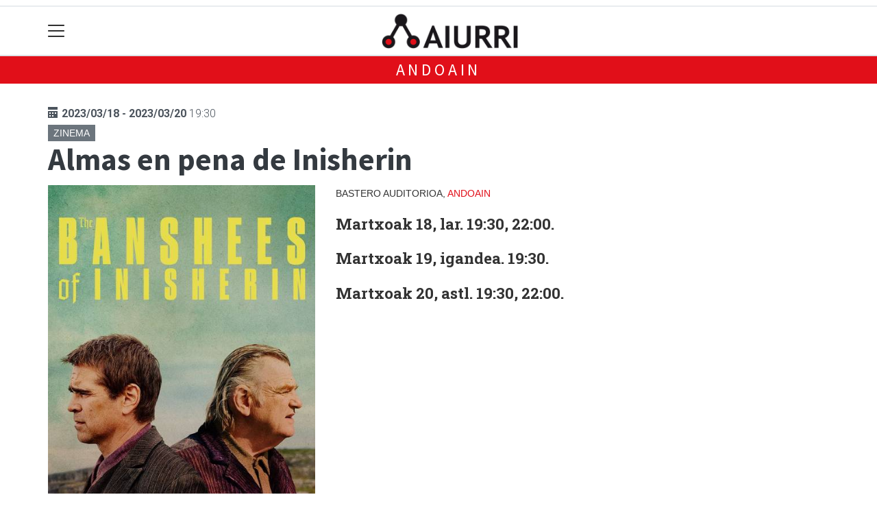

--- FILE ---
content_type: text/html; charset=utf-8
request_url: https://aiurri.eus/andoain/1677680408751-almas-en-pena-de-inisherin
body_size: 11755
content:

<!DOCTYPE html>
<html lang="eu">
    <head>
        
        <!-- Google Tag Manager -->
        <script>
        window.dataLayer = window.dataLayer || [];

        dataLayer.push({
            'user_authenticated': 'False',
        });

        </script>
        <script>
        (function(i,s,o,g,r,a,m){i['GoogleAnalyticsObject']=r;i[r]=i[r]||function(){
            (i[r].q=i[r].q||[]).push(arguments)},i[r].l=1*new Date();a=s.createElement(o),
            m=s.getElementsByTagName(o)[0];a.async=1;a.src=g;m.parentNode.insertBefore(a,m)
        })(window,document,'script','//www.google-analytics.com/analytics.js','ga');

        ga('create', 'UA-73328113-1', 'auto');
        ga('send', 'pageview');

    </script>

<!-- Google tag (gtag.js) -->
<script async src="https://www.googletagmanager.com/gtag/js?id=G-L5C7RE1557"></script>
<script>
  window.dataLayer = window.dataLayer || [];
  function gtag(){dataLayer.push(arguments);}
  gtag('js', new Date());

  gtag('config', 'G-L5C7RE1557');
</script>
        <meta charset="utf-8">
        <meta name="viewport"
              content="width=device-width, initial-scale=1, shrink-to-fit=no">
        
    

  <script type="application/ld+json">
{
  "@context": "https://schema.org",
  "@type": "Event",
  "name": "Almas en pena de Inisherin",
  "description": "Martxoak 18, lar. 19:30, 22:00.
Martxoak 19, igandea. 19:30.
Martxoak 20, astl. 19:30, 22:00.
",
  "startDate": "2023-03-18T19:30:00+01:00",
  "endDate": "2023-03-20T22:00:00+01:00",
  "location": {
    "@type": "Place",
    "name": "Bastero auditorioa",
    "address": {
        "@type": "PostalAddress",
        "addressLocality": "Andoain"
  }
  },
  "image": ["https://aiurri.tok-md.com/argazkiak/jaQ/cache/Almas_en_pena_de_Inisherin_tokikom_700x700.jpeg"]

}
  </script>



        
            


    
        <meta property="canonical" content="https://aiurri.eus/andoain/1677680408751-almas-en-pena-de-inisherin" />
    

    
        <meta property="default:image" content="https://aiurri.eus/static/img/logoa.png" />
    

    
        <meta name="description" content="&lt;p&gt;Martxoak 18, lar. 19:30, 22:00.&lt;/p&gt;
&lt;p&gt;Martxoak 19, igandea. 19:30.&lt;/p&gt;
&lt;p&gt;Martxoak 20, astl. 19:30, 22:00.&lt;/p&gt;
&lt;p&gt;&lt;iframe title=&quot;YouTube video player&quot; src=&quot;https://www.youtube.com/embed/K-SC025zQ5A&quot; width=&quot;560&quot; height=&quot;315&quot; frameborder=&quot;0&quot; allowfullscreen=&quot;allowfullscreen&quot;&gt;&lt;/iframe&gt;&lt;/p&gt;">
    

    
        <meta property="fb:app_id" content="380364922045287" />
    

    
        <meta property="image" content="https://aiurri.tok-md.com/argazkiak/jaQ/cache/Almas_en_pena_de_Inisherin_tokikom_700x700.jpeg" />
    

    
        <meta property="keywords" content="aiurri.eus, 22:00., igandea., 20,, astl., de, 19,, andoain, inisherin, pena, almas, 18,, lar., 19:30., en, martxoak, 19:30,, 20230318" />
    

    
        <link rel="me" href="https://matx.eus/@aiurri" />
    

    
        <meta property="og:description" content="Martxoak 18, lar. 19:30, 22:00.
Martxoak 19, igandea. 19:30.
Martxoak 20, astl. 19:30, 22:00.
" />
    

    
        <meta property="og:image" content="https://aiurri.tok-md.com/argazkiak/jaQ/cache/Almas_en_pena_de_Inisherin_tokikom_700x700.jpeg" />
    

    
        <meta property="og:site_name" content="Aiurri.eus" />
    

    
        <meta property="og:title" content="Almas en pena de Inisherin - Andoain - 2023-03-18 - Aiurri.eus" />
    

    
        <meta property="og:url" content="https://aiurri.eus/andoain/1677680408751-almas-en-pena-de-inisherin" />
    

    
        <meta property="robots" content="index, follow" />
    

    
        <title>Almas en pena de Inisherin - Andoain - 2023-03-18 - Aiurri.eus</title>
    

    
        <meta property="twitter:card" content="summary_large_image" />
    

    
        <meta property="twitter:creator" content="@tokikom" />
    

    
        <meta property="twitter:description" content="Martxoak 18, lar. 19:30, 22:00.
Martxoak 19, igandea. 19:30.
Martxoak 20, astl. 19:30, 22:00.
" />
    

    
        <meta property="twitter:image" content="https://aiurri.tok-md.com/argazkiak/jaQ/cache/Almas_en_pena_de_Inisherin_tokikom_700x700.jpeg" />
    

    
        <meta property="twitter:site" content="@tokikom" />
    

    
        <meta property="twitter:title" content="Almas en pena de Inisherin - Andoain - 2023-03-18 - Aiurri.eus" />
    

    
        <meta property="twitter:url" content="https://aiurri.eus/andoain/1677680408751-almas-en-pena-de-inisherin" />
    


        
        
        
        
            <link rel="apple-touch-icon"
                  href="/static/img/favicons/fav196.png?v=15.14.0"
                  type="image/png"
                  sizes="196x196" />
            <link rel="apple-touch-icon"
                  href="/static/img/favicons/fav180.png?v=15.14.0"
                  type="image/png"
                  sizes="180x180" />
            <link rel="apple-touch-icon"
                  href="/static/img/favicons/fav128.png?v=15.14.0"
                  type="image/png"
                  sizes="128x128" />
            <link rel="apple-touch-icon"
                  href="/static/img/favicons/fav64.png?v=15.14.0"
                  type="image/png"
                  sizes="64x64" />
            <link rel="apple-touch-icon"
                  href="/static/img/favicons/fav16.png?v=15.14.0"
                  type="image/png"
                  sizes="16x16" />
            <link rel="manifest"
                  href="/static/img/favicons/site.webmanifest?v=15.14.0">
            <link rel="mask-icon"
                  href="/static/img/favicons/safari-pinned-tab.svg?v=15.14.0"
                  color="#999999">
            <meta name="msapplication-TileColor" content="#999999">
            <meta name="theme-color" content="#ffffff">
            <meta name="google" content="notranslate" />
        
        <!-- Bootstrap CSS -->
        <link rel="stylesheet"
              href="/static/css/bootstrap/bootstrap.min.css">
        <link rel="stylesheet" href="/static/CACHE/css/output.b4c723f7fb56.css" type="text/css"><link rel="stylesheet" href="/static/CACHE/css/output.86b500d86c08.css" type="text/css" media="screen"><link rel="stylesheet" href="/static/CACHE/css/output.7e871a4bb113.css" type="text/css"><link rel="stylesheet" href="/static/CACHE/css/output.2343d4c2e5f1.css" type="text/css" media="screen">
        
    <!-- Elhuyar TTS -->
    <link rel="stylesheet"
          type="text/css"
          media="all"
          href="/static/css/tts/tts.css">
    <link rel="stylesheet"
          type="text/css"
          media="all"
          href="/static/css/tts/tinybox.css">
    <link rel="stylesheet"
          href="https://cdnjs.cloudflare.com/ajax/libs/font-awesome/6.2.0/css/all.min.css"
          integrity="sha512-xh6O/CkQoPOWDdYTDqeRdPCVd1SpvCA9XXcUnZS2FmJNp1coAFzvtCN9BmamE+4aHK8yyUHUSCcJHgXloTyT2A=="
          crossorigin="anonymous"
          referrerpolicy="no-referrer" />
    <!-- *********** -->
    <link rel="stylesheet" href="/static/css/tts/custom_tts.css" />
    <link rel="stylesheet"
          href="https://unpkg.com/swiper/swiper-bundle.min.css">

        <!-- Bootstrap JS -->
        <script src="/static/CACHE/js/output.50f41c38a4b3.js"></script>
<script src="/static/CACHE/js/output.af88a8133b79.js" defer></script>
<script src="/static/CACHE/js/output.49e3be85124d.js"></script>
        <script src="/static/js/pagination.js"></script>
        <script src="/static/js/tempusdominus-bootstrap-4.min.js"></script>
        <link rel="stylesheet"
              type="text/css"
              href="/static/css/tempusdominus-bootstrap-4.min.css" />
        
    <link rel="stylesheet"
          href="https://cdn.jsdelivr.net/npm/lightgallery@1.6.10/dist/css/lightgallery.css" />
    <script src="/static/js/lightgallery.js"></script>
    <script src="https://cdn.jsdelivr.net/npm/lightgallery@1.6.10/modules/lg-thumbnail.js"></script>
    <script src="https://cdn.jsdelivr.net/npm/lightgallery@1.6.10/modules/lg-fullscreen.js"></script>
    <script src="https://cdn.jsdelivr.net/npm/lightgallery@1.6.10/modules/lg-zoom.js"></script>

        <script type="text/javascript">
        $(document).ready(function () {
            $("#useroptions").load('/erabiltzaileak/useroptions?url=' + location.href);
            $("#headerjs").load('/erabiltzaileak/headerjs');
        });
        </script>
        <!-- Google Tag Manager -->
        <script>
        (function (w, d, s, l, i) {
            w[l] = w[l] || []; w[l].push({
                'gtm.start':
                    new Date().getTime(), event: 'gtm.js'
            }); var f = d.getElementsByTagName(s)[0],
                j = d.createElement(s), dl = l != 'dataLayer' ? '&l=' + l : ''; j.async = true; j.src =
                    'https://www.googletagmanager.com/gtm.js?id=' + i + dl; f.parentNode.insertBefore(j, f);
        })(window, document, 'script', 'dataLayer', 'GTM-WB443R2');
        </script>
        <!-- End Google Tag Manager -->
        <script async='async' src='https://www.googletagservices.com/tag/js/gpt.js'></script>
<script>
  var googletag = googletag || {};
  googletag.cmd = googletag.cmd || [];
</script>
<script type='text/javascript'>
    googletag.cmd.push(function() {

        googletag.defineSlot('/6115446/AIURRI/btn1', [300, 75], '0').addService(googletag.pubads()).setTargeting('herriak', ['Andoain']).setTargeting('gaia', 'Kultura');
        googletag.defineSlot('/6115446/AIURRI/btn2', [300, 75], '1').addService(googletag.pubads()).setTargeting('herriak', ['Andoain']).setTargeting('gaia', 'Kultura');
        googletag.defineSlot('/6115446/AIURRI/btn3', [300, 75], '2').addService(googletag.pubads()).setTargeting('herriak', ['Andoain']).setTargeting('gaia', 'Kultura');
        googletag.defineSlot('/6115446/AIURRI/ldb1', [[728, 90], [980, 90]], '3').addService(googletag.pubads()).setTargeting('herriak', ['Andoain']).setTargeting('gaia', 'Kultura');
        googletag.defineSlot('/6115446/AIURRI/ldb2', [[728, 90], [980, 90]], '4').addService(googletag.pubads()).setTargeting('herriak', ['Andoain']).setTargeting('gaia', 'Kultura');
        googletag.defineSlot('/6115446/AIURRI/mpu1', [[300, 250]], '5').addService(googletag.pubads()).setTargeting('herriak', ['Andoain']).setTargeting('gaia', 'Kultura');
        googletag.defineSlot('/6115446/AIURRI/mpu2', [[300, 250]], '6').addService(googletag.pubads()).setTargeting('herriak', ['Andoain']).setTargeting('gaia', 'Kultura');
        googletag.defineSlot('/6115446/AIURRI/mpu3', [[300, 600], [300, 250]], '7').addService(googletag.pubads()).setTargeting('herriak', ['Andoain']).setTargeting('gaia', 'Kultura');
        googletag.defineSlot('/6115446/AIURRI/mpu4', [[300, 600], [300, 250]], '8').addService(googletag.pubads()).setTargeting('herriak', ['Andoain']).setTargeting('gaia', 'Kultura');
        googletag.defineSlot('/6115446/AIURRI/mpu5', [[300, 600], [300, 250]], '11').addService(googletag.pubads()).setTargeting('herriak', ['Andoain']).setTargeting('gaia', 'Kultura');
        googletag.defineSlot('/6115446/AIURRI/mpu6', [[300, 600], [300, 250]], '12').addService(googletag.pubads()).setTargeting('herriak', ['Andoain']).setTargeting('gaia', 'Kultura');
        googletag.defineSlot('/6115446/AIURRI/ldbm1', [320, 50], '9').addService(googletag.pubads()).setTargeting('herriak', ['Andoain']).setTargeting('gaia', 'Kultura');
        googletag.defineSlot('/6115446/AIURRI/ldbm2', [320, 50], '10').addService(googletag.pubads()).setTargeting('herriak', ['Andoain']).setTargeting('gaia', 'Kultura');
        
        googletag.pubads().enableSingleRequest();
        googletag.pubads().collapseEmptyDivs(true);
        googletag.enableServices();
    });
</script>

    </head>
    <body 
          
          
          >
        <div class="container publitop mb-2 text-center">
            
                <div id='3'
     style='min-height:90px;'>
    <script type='text/javascript'>googletag.cmd.push(function() { googletag.display('3'); });</script>
</div>

            
        </div>
        <script>
        $(document).ready(function () {
            $('#navbarSupportedContent').on('shown.bs.collapse', function (e) {
                // Action to execute once the collapsible area is expanded
                $('#sticky-header-wrapper').removeClass('sticky-top');
                window.scrollTo(0, 0);
            });
            $('#navbarSupportedContent').on('hidden.bs.collapse', function (e) {
                // Action to execute once the collapsible area is expanded
                $('#sticky-header-wrapper').addClass('sticky-top');
            })

        });

        </script>
        


        <div class="sticky-top bg-white tk-header" id="sticky-header-wrapper">
            <div class="container">
                <nav class="navbar navbar-light p-0 row">
                    <div class="col-md-auto col-2 text-left align-middle h-100 d-inline-block p-0">
                        <button class="navbar-toggler my-1 border-0"
                                type="button"
                                data-toggle="collapse"
                                data-target="#navbarSupportedContent"
                                aria-controls="navbarSupportedContent"
                                aria-expanded="false"
                                aria-label="Toggle navigation">
                            <span class="navbar-toggler-icon"></span>
                        </button>
                    </div>
                    <div id="logocontainer"
                         class="col text-center align-middle h-100 d-inline-block px-1">
                        <a class="navbar-brand default-logo my-1 mx-0" href="/">
                            
                            
                                <img src="/static/img/logoa.png?v=15.14.0"
                                     class="img-fluid"
                                     alt="https://aiurri.eus logoa" />
                            
                        </a>
                    </div>
                    <div class="col-md-auto col-2 text-right align-middle h-100 d-inline-block p-0">
                        <form id="useroptions" class="navbar-right my-1">
                        </form>
                    </div>
                    <div class="collapse navbar-collapse" id="navbarSupportedContent">
<div class="row mb-3 pb-3 border-bottom">
    <div class="col-md-4 ">
        <form class="form-inline"
              method="GET"
              action="/bilaketa">
            <input class="form-control col-9 ml-3"
                   type="search"
                   placeholder="Bilatu..."
                   aria-label="Bilatu"
                   name="bilaketa" />
            <input type="hidden" name="webguneak" value="tokikom" />
            <input type="hidden" name="ordena" value="berritasuna" />
            <span class="ml-2">
                <button type="submit" class="btn btn-light">
                    <i class="fa-solid fa-magnifying-glass" aria-hidden="true"></i>
                </button>
            </span>
        </form>
    </div>
</div>
<div class="row">

          <div class="col-md-4 menua01">
                <ul class="navbar-nav mr-auto">



                    <li class="nav-item dropdown">
                            <a class="nav-link dropdown-toggle" href="#" id="navbarDropdown" role="button" data-toggle="dropdown" aria-haspopup="true" aria-expanded="false">
                              Herriak
                            </a>
                            <div class="dropdown-menu" aria-labelledby="navbarDropdown">
                              <a class="dropdown-item" href="/aduna/">Aduna</a>
                              <a class="dropdown-item" href="/amasa-villabona/">Amasa-Villabona</a>
                              <a class="dropdown-item" href="/andoain/">Andoain</a>
                              <a class="dropdown-item" href="/asteasu/">Asteasu</a>
                              <a class="dropdown-item" href="/larraul/">Larraul</a>
                              <a class="dropdown-item" href="/urnieta/">Urnieta</a>
                              <a class="dropdown-item" href="/zizurkil/">Zizurkil</a>
                              <a class="dropdown-item" href="/eskualdea/">Eskualdea</a>
                            </div>
                    </li>
                    <div class="dropdown-divider"></div>



                    <li class="nav-item dropdown">
                            <a class="nav-link dropdown-toggle" href="#" id="navbarDropdown" role="button" data-toggle="dropdown" aria-haspopup="true" aria-expanded="false">
                              Gaiak
                            </a>
                            <div class="dropdown-menu" aria-labelledby="navbarDropdown">
                              <a class="dropdown-item" href="/kultura/">Kultura</a>
                              <a class="dropdown-item" href="/euskara/">Euskara</a>
                              <a class="dropdown-item" href="/kirola/">Kirola</a>
                              <a class="dropdown-item" href="/hezkuntza/">Hezkuntza</a>
                              <a class="dropdown-item" href="/ekonomia/">Ekonomia</a>
                              <a class="dropdown-item" href="/gizartea/">Gizartea</a>
                              <a class="dropdown-item" href="/politika/">Politika</a>
                            </div>

                    </li>
                    <div class="dropdown-divider"></div>

                     <li class="nav-item">
                         <a class="nav-link" href="/galeriak/">Argazki galeriak</a>
                    </li>

                    <div class="dropdown-divider"></div>


                    <li class="nav-item dropdown">
                     <li class="nav-item">
                         <a class="nav-link" href="/bideoak/">Bideoak</a>
                    </li>
                    <div class="dropdown-divider"></div>


                    <li class="nav-item dropdown">
                     <li class="nav-item">
                         <a class="nav-link" href="/prentsa/">Aiurri Aldizkaria</a>
                    </li>
                    <div class="dropdown-divider"></div>

                </ul>

          </div><!-- menua01 -->

          <div class="col-md-4 menua02">
              <div class="row">
                  <div class="col-12">
                      <ul class="navbar-nav mr-auto">
                          <li class="nav-item"><a class="nav-link" href="/agenda/"><i class="fas fa-calendar-alt"></i>Agenda</a></li>
                          <li class="nav-item"><a class="nav-link" href="/gida/"><i class="fas fa-shopping-bag"></i></i>Gida komertziala</a></li>
                          <li class="nav-item"><a class="nav-link" href="/sailkatuak/"><i class="fas fa-thumbtack"></i>Zure iragarkiak</a></li>
                          <li class="nav-item"><a class="nav-link" href="/komunitatea/"><i class="fas fa-user-friends"></i>Komunitatea</a></li>
                          <li class="nav-item"><a class="nav-link" href="/eskelak/"><i class="fas fa-cross"></i>Eskelak</a></li>
                          <li class="nav-item"><a class="nav-link" href="/zorionagurrak/"><i class="fas fa-grin-hearts"></i>Zorion-agurrak</a></li>
                          <li class="nav-item"><a class="nav-link" href="/eguraldia"><i class="fas fa-sun"></i>Eguraldia</a></li>
                          <li class="nav-item"><a class="nav-link" href="/bereziak/"><i class="fas fa-bookmark"></i>Gure Gaiak</a></li>
                          <li class="nav-item"><a class="nav-link" href="/zozketak/"><i class="fas fa-dice"></i>Zozketak</a></li>

                      </ul>
                  </div>
              </div> <!-- row -->
              </div><!-- menua02 -->

          <div class="col-md-4 menua03">

              <ul class="navbar-nav mr-auto">
                  <li class="nav-item"><a class="nav-link" href="/honi-buruz/">Honi buruz</a></li>
                  <li class="nav-item"><a class="nav-link" href="/pribatutasun-politika/">Pribatutasun politika</a></li>
                  <li class="nav-item"><a class="nav-link" href="/kode-deontologikoa/">Kode deontologikoa</a></li>
 <li class="nav-item"><a class="nav-link" href="/asmoa/">Asmoa, Misioa, Balioak</a></li>
                  <li class="nav-item"><a class="nav-link" href="/bazkidetu/">Harpidetu zaitez</a></li>
                  <li class="nav-item"><a class="nav-link" href="/kontaktua/">Harremanetarako</a></li>
                  <li class="nav-item"><a class="nav-link" href="/publizitatea/">Publizitatea</a></li>
                  <li class="nav-item"><a class="nav-link" href="/28-kanala-irratia/">28 Irratia</a></li>
                  <li class="nav-item"><a class="nav-link" href="/28-kanala-telebista/">28 Telebista</a></li>
              </ul>
          </div><!-- menua 03 -->
      </div><!-- row -->
<div class="row sare_sozialak_menua">
    <div class="col-md-6 sare_sozialak">


<a href="https://tkm.eus/@aiurri"><i class="fa-brands fa-mastodon"></i></a>


<a href="mailto:andoain@aiurri.eus"><i class="fa-regular fa-envelope"></i></a></div>
    <div class="col-md-6 tokikom_logoa">
        <img src="/static/img/logo_tokikom_menu.png"
             alt="Tokikom menuko logotipoa" />
    </div>
</div>
</div>
                </nav>
            </div>
            <div class="border m-0"></div>
            <div>
                
                    <div class="tk-subheader tk-subheadereffect text-center text-uppercase mb-3">
                        
                            
        <div id="header-title">
            
                <a href="/andoain/">Andoain</a>
            
        </div>
    
                        
                    </div>
                
            </div>
            <div id="headerjs"></div>
        </div>
        <div id="tk-maincontainer">
            
            
            
            
            
                <div class="tk-content">
                    <div class="container">
                        <div class="row">
                            <div class="col-12">
                                
                                
                                
        


        

<div class="row  no-subscriber">
    <div class="col-12">
        
    <p class="mb-1 mt-3 tk-date"><span class="oi oi-calendar"></span> <strong>2023/03/18 - 2023/03/20</strong> 19:30</p>
    
    <span class="tk-eventtype bg-secondary py-1 px-2 text-uppercase small"><a href="/agenda/mota-zinema/" class="text-white">Zinema</a></span>
    
    <h1 class="mt-1 mb-0">Almas en pena de Inisherin</h1>

    </div>
</div>
<div class="row w-100">
    
    <div class="col-md">
        
<div class="row tk-flex mt-3">
        
        <div class="col-md">
            <img class="img-fluid" src="https://aiurri.tok-md.com/argazkiak/jaQ/cache/Almas_en_pena_de_Inisherin_tokikom_700x700.jpeg" alt="Almas en pena de Inisherin" />
            
        </div>
        
        <div class="col-md">
            <span class="tk-location text-uppercase small" ><span>Bastero auditorioa, <a href="/andoain/">Andoain</a></span></span>

            
            <div class="tk-description mt-3"><p>Martxoak 18, lar. 19:30, 22:00.</p>
<p>Martxoak 19, igandea. 19:30.</p>
<p>Martxoak 20, astl. 19:30, 22:00.</p>
<p><iframe title="YouTube video player" src="https://www.youtube.com/embed/K-SC025zQ5A" width="560" height="315" frameborder="0" allowfullscreen="allowfullscreen"></iframe></p></div>
            
        </div>
    </div>
    <div class="row">
        <div class="col-12 mt-3">
            

<div>
    <ul class="tk-share-h hidden-xs mt-3 float-right">

        <li class="sharelink">
            <div class="position-fixed bottom-0 right-0 p-3"
     style="z-index: 5;
            right: 0;
            bottom: 0">
    <div id="share-notification"
         class="toast hide"
         role="alert"
         aria-live="assertive"
         aria-atomic="true"
         data-delay="2000">
        <div class="toast-header">
            <strong class="mr-auto text-success"><i class="fa-regular fa-circle-check"></i> Kopiatuta!</strong>
            <button type="button"
                    class="ml-2 mb-1 close"
                    data-dismiss="toast"
                    aria-label="Close">
                <span aria-hidden="true">&times;</span>
            </button>
        </div>
        <div class="toast-body text-body">Eduki hau partekatzeko esteka arbelera kopiatu da.</div>
    </div>
</div>
<a id="copy-btn">
    
        <svg width="40"
             height="40"
             viewBox="0 0 40 40"
             fill="none"
             xmlns="http://www.w3.org/2000/svg">
            <circle cx="20" cy="20" r="20" fill="#CCCCCC" />
            <path d="M25 30C24.1667 30 23.4583 29.7083 22.875 29.125C22.2917 28.5417 22 27.8333 22 27C22 26.9 22.025 26.6667 22.075 26.3L15.05 22.2C14.7833 22.45 14.475 22.646 14.125 22.788C13.775 22.93 13.4 23.0007 13 23C12.1667 23 11.4583 22.7083 10.875 22.125C10.2917 21.5417 10 20.8333 10 20C10 19.1667 10.2917 18.4583 10.875 17.875C11.4583 17.2917 12.1667 17 13 17C13.4 17 13.775 17.071 14.125 17.213C14.475 17.355 14.7833 17.5507 15.05 17.8L22.075 13.7C22.0417 13.5833 22.021 13.471 22.013 13.363C22.005 13.255 22.0007 13.134 22 13C22 12.1667 22.2917 11.4583 22.875 10.875C23.4583 10.2917 24.1667 10 25 10C25.8333 10 26.5417 10.2917 27.125 10.875C27.7083 11.4583 28 12.1667 28 13C28 13.8333 27.7083 14.5417 27.125 15.125C26.5417 15.7083 25.8333 16 25 16C24.6 16 24.225 15.929 23.875 15.787C23.525 15.645 23.2167 15.4493 22.95 15.2L15.925 19.3C15.9583 19.4167 15.9793 19.5293 15.988 19.638C15.9967 19.7467 16.0007 19.8673 16 20C15.9993 20.1327 15.9953 20.2537 15.988 20.363C15.9807 20.4723 15.9597 20.5847 15.925 20.7L22.95 24.8C23.2167 24.55 23.525 24.3543 23.875 24.213C24.225 24.0717 24.6 24.0007 25 24C25.8333 24 26.5417 24.2917 27.125 24.875C27.7083 25.4583 28 26.1667 28 27C28 27.8333 27.7083 28.5417 27.125 29.125C26.5417 29.7083 25.8333 30 25 30Z" fill="white" />
        </svg>
    
</a>
<script>
    // URLa kopiatzeko funtzioa
    const copyButton = document.getElementById('copy-btn');
    copyButton.addEventListener('click', () => {
        const url = window.location.href;
        navigator.clipboard.writeText(url).then(() => {
            $('#share-notification').toast('show');
        }).catch(err => {
            console.error('Akatsa kopiatzean:', err);
        });
    });
</script>

        </li>

    </ul>
</div>


        </div>
    </div>

        
        
            <div class="row">
    
    
</div>
        
        
            <div class="tk-laguntza">
    AIURRI hedabideak eskualdeko nortasun hitzak jaso eta zabaltzen ditu. Harpidedun eginda, tokiko albisteak euskaraz lantzen dituen komunikabidea babestuko duzu.

    
    <br/>
    <a class="btn btn-primary" href="https://aiurri.eus/bazkidetu/">Egin AIURRIkide!</a>
    
</div>
        
        
        
    </div>
    
        
            
                
<div class="w-300 mb-3 mx-auto">
    <div class="publia1">
        
        
        
        
            <div class="tk-publi mr-3 sticky-top pt-3"><div id='5'
     >
    <script type='text/javascript'>googletag.cmd.push(function() { googletag.display('5'); });</script>
</div>
</div>
        
    </div>
    
        <div class="publia2">
            <div class="tk-publi mr-3 sticky-top pt-3"><div id='6'
     >
    <script type='text/javascript'>googletag.cmd.push(function() { googletag.display('6'); });</script>
</div>
</div>
        </div>
    
</div>

            
        
    
</div>

        
    <div id="relatedjs" class="col-md-12"></div>
    <script type="text/javascript">
        $(document).ready(function() {
            $.ajax({
                type: 'GET',
                data: {
                        obj_id: '187214',
                        herria: 'andoain',
                      },
                url: "/erabiltzaileak/relatedjs",
                success: function(result){
                    $("#relatedjs").html(result);
                }
            });
        });
    </script>


        <div class ="col-md-12">

</div>
    
                            </div>
                        </div>
                    </div>
                </div>
            
        </div>
        <div class="container publibottom py-1 text-center">
            
                <div id='4'
     >
    <script type='text/javascript'>googletag.cmd.push(function() { googletag.display('4'); });</script>
</div>

            
        </div>
        <footer>
            
                <div class="tk-footer-content text-center p-3 pt-5 ">
                    <div class="container">
                        


    <address>
        <a href="https://aiurri.eus/eskualdea/1734028208410-kudeaketa-aurreratuan-egindako-lana-aitortu-diote-aiurri-erroitzi" target="_blank"><img src="https://aiurri.tok-md.com/argazkiak/Jkb/cache/A-EUSK_24_NEGRO_tokikom_700x700.jpg" width=200" /></a> 
<br></br>
<a href="https://soziolinguistika.eus/eu/ekitaldia/bikain-ziurtagiria/" target="_blank"><img src="https://aiurri.tok-md.com/argazkiak/EEV/cache/BIKAIN-URREA-300PPP-RASTER-2017_tokikom_700x700.png" width=200" /></a> 
<p><strong>Aiurri.eus - Erroitz BM</strong></p>
<p>Arantzibia plaza, 4-5 behea | ANDOAIN <br />
Tel.: 943 300 732 | Faxa: 943 300 731<br />
andoain@aiurri.eus | idazkaritza@aiurri.eus</p>
<p>Codesyntaxek garatua<br /><a href="https://creativecommons.org/licenses/by-sa/3.0/deed.eu" rel="nofollow"> <img alt="Creative Commons License" src="https://i.creativecommons.org/l/by-sa/3.0/88x31.png" /></a></p>
    </address>
    
        <ul class="social nav justify-content-center">
            
            
            
                <li class="nav-item">
                    <a href="https://tkm.eus/@aiurri" class="nav-link">
                        <img src="/static/img/i_mastodon.png" alt="Mastodon logotipoa">
                    </a>
                </li>
            
            
            
            
            
                <li class="nav-item">
                    <a href="mailto:andoain@aiurri.eus" class="nav-link">
                        <img src="/static/img/i_mailto.png" alt="Email logotipoa">
                    </a>
                </li>
            
        </ul>
    


                        <ul class="nav justify-content-center text-uppercase tk-fontxsmall">
                            <li class="nav-item">
                                <a href="/honi-buruz/" class="nav-link text-light">Honi buruz</a>
                            </li>
                            <li class="nav-item">
                                <a href="/lege-oharra/" class="nav-link text-light">Lege oharra</a>
                            </li>
                            <li class="nav-item">
                                <a href="/publizitatea/" class="nav-link text-light">Publizitatea</a>
                            </li>
                            <li class="nav-item">
                                <a href="/parte-hartzea/" class="nav-link text-light">Arauak</a>
                            </li>
                            <li class="nav-item">
                                <a href="/kontaktua/" class="nav-link text-light">Harremanetarako</a>
                            </li>
                            <li class="nav-item">
                                <a href="/aktualitatea/rssak" class="nav-link text-light">Rss</a>
                            </li>
                            
                        </ul>
                    </div>
                </div>
                <div class="tk-footer-babesleak text-center text-white">
                    <div class="container"><a href="https://www.euskadi.eus" target="_blank"><img src="https://aiurri.tok-md.com/argazkiak/MTb/cache/ej_kultura_albokoa_kolorez_sidebar_tokikom_700x700.jpg" width=200" /></a> <a href="https://www.gipuzkoa.eus/" target="_blank"><img src="https://aiurri.tok-md.com/argazkiak/lFp/cache/Gipuzkoako_Foru_Aldundia_logoa_tokikom_700x700_tokikom_700x700.jpg" width=160" /></a><a href="/argazkia/56336"><img src="https://aiurri.tok-md.com/argazkiak/MhL/cache/andoaINDARRA_euskaraz_berria_tokikom_700x700.png"width=120"></a>
<br></br>
<a href="https://www.aiurri.eus" target="_blank"><img src="https://aiurri.tok-md.com/argazkiak/OID/cache/Staffeko-7-herriak_tokikom_700x700.jpg" width=600" /></div>
                </div>
                <div class="tk-footer-tokikom text-center bg-light p-3 hidden-xs-up">
                    <div class="container">
                        <a rel="nofollow" href="https://tokikom.eus">
                            <img src="/static/img/tk-logoa.png" alt="Tokikom logotipoa" />
                        </a>
                        <h5>Gertuko informazioa, euskaraz</h5>
                        <ul class="tk-medioak nav nav-pills justify-content-center text-uppercase small pt-2 my-2">
                            <li class="nav-item">
                                <a rel="nofollow"
                                   href="https://aiaraldea.eus"
                                   class="nav-link text-dark">Aiaraldea</a>
                            </li>
                            <li class="nav-item">
                                <a rel="nofollow" href="https://aikor.eus" class="nav-link text-dark">Aikor</a>
                            </li>
                            <li class="nav-item">
                                <a rel="nofollow" href="https://aiurri.eus" class="nav-link text-dark">Aiurri</a>
                            </li>
                            <li class="nav-item">
                                <a rel="nofollow" href="https://alea.eus" class="nav-link text-dark">Alea</a>
                            </li>
                            <li class="nav-item">
                                <a rel="nofollow" href="https://amezti.eus" class="nav-link text-dark">Amezti</a>
                            </li>
                            <li class="nav-item">
                                <a rel="nofollow" href="https://anboto.org" class="nav-link text-dark">Anboto</a>
                            </li>
                            <li class="nav-item">
                                <a rel="nofollow"
                                   href="https://antxetamedia.eus"
                                   class="nav-link text-dark">Antxeta irratia</a>
                            </li>
                            <li class="nav-item">
                                <a rel="nofollow" href="https://ataria.eus" class="nav-link text-dark">Ataria</a>
                            </li>
                            <li class="nav-item">
                                <a rel="nofollow"
                                   href="https://azpeitiaguka.eus"
                                   class="nav-link text-dark">Azpeitia Guka</a>
                            </li>
                            <li class="nav-item">
                                <a rel="nofollow"
                                   href="https://azkoitiaguka.eus"
                                   class="nav-link text-dark">Azkoitia Guka</a>
                            </li>
                            <li class="nav-item">
                                <a rel="nofollow" href="https://barrena.eus" class="nav-link text-dark">Barrena</a>
                            </li>
                            <li class="nav-item">
                                <a rel="nofollow" href="https://begitu.eus" class="nav-link text-dark">Begitu</a>
                            </li>
                            <li class="nav-item">
                                <a rel="nofollow" href="https://erran.eus" class="nav-link text-dark">Erran</a>
                            </li>
                            <li class="nav-item">
                                <a rel="nofollow"
                                   href="https://euskalerriairratia.eus"
                                   class="nav-link text-dark">
                                    Euskalerria
                                    Irratia
                                </a>
                            </li>
                            <li class="nav-item">
                                <a rel="nofollow" href="https://geuria.eus" class="nav-link text-dark">Geuria</a>
                            </li>
                            <li class="nav-item">
                                <a rel="nofollow" href="https://goiena.eus" class="nav-link text-dark">Goiena</a>
                            </li>
                            <li class="nav-item">
                                <a rel="nofollow" href="https://gitb.eus" class="nav-link text-dark">Goierri telebista</a>
                            </li>
                            <li class="nav-item">
                                <a rel="nofollow" href="https://guaixe.eus" class="nav-link text-dark">Guaixe</a>
                            </li>
                            <li class="nav-item">
                                <a rel="nofollow" href="https://guka.eus" class="nav-link text-dark">Guka</a>
                            </li>
                            <li class="nav-item">
                                <a rel="nofollow"
                                   href="https://guka.eus/telebista"
                                   class="nav-link text-dark">Guka telebista</a>
                            </li>
                            <li class="nav-item">
                                <a rel="nofollow" href="https://hiruka.eus" class="nav-link text-dark">Hiruka</a>
                            </li>
                            <li class="nav-item">
                                <a rel="nofollow" href="https://kronika.eus" class="nav-link text-dark">Kronika</a>
                            </li>
                            <li class="nav-item">
                                <a rel="nofollow" href="https://mailope.eus" class="nav-link text-dark">Mailope</a>
                            </li>
                            <li class="nav-item">
                                <a rel="nofollow" href="https://noaua.eus" class="nav-link text-dark">Noaua</a>
                            </li>
                            <li class="nav-item">
                                <a rel="nofollow" href="https://oizmendi.eus" class="nav-link text-dark">Oizmendi telebista</a>
                            </li>
                            <li class="nav-item">
                                <a rel="nofollow" href="https://orioguka.eus" class="nav-link text-dark">Orio Guka</a>
                            </li>
                            <li class="nav-item">
                                <a rel="nofollow"
                                   href="https://txintxarri.eus"
                                   class="nav-link text-dark">Txintxarri</a>
                            </li>
                            <li class="nav-item">
                                <a rel="nofollow"
                                   href="https://zarautzguka.eus"
                                   class="nav-link text-dark">Zarautz Guka</a>
                            </li>
                            <li class="nav-item">
                                <a rel="nofollow"
                                   href="https://zumaiaguka.eus"
                                   class="nav-link text-dark">Zumaia Guka</a>
                            </li>
                            <li class="nav-item">
                                <a rel="nofollow" href="https://28kanala.eus" class="nav-link text-dark">28 Kanala</a>
                            </li>
                        </ul>
                        <ul class="tk-medioderibatuak nav nav-pills justify-content-center">
                            <li class="nav-item">
                                <a rel="nofollow" href="https://matx.eus" class="nav-link text-dark">Matx</a>
                            </li>
                            <li class="nav-item">
                                <a rel="nofollow" href="https://gurean.eus" class="nav-link text-dark">Gurean</a>
                            </li>
                            <li class="nav-item">
                                <a rel="nofollow" href="https://ttap.eus" class="nav-link text-dark">Ttap</a>
                            </li>
                        </ul>
                        <div class="tk-iragarkiak small p-1">
                            <a rel="nofollow"
                               href="https://tokikom.eus/iragarleak"
                               class="text-dark">Tokikom publizitatea</a>
                        </div>
                        <div class="small">v15.14.0</div>
                    </div>
                </div>
            
        </footer>
        <!-- Elhuyar TTS -->
        
            <script src="/static/CACHE/js/output.34ea545fb305.js"></script>
        
        <!-- *********** -->
        
        
        <script>
        document.addEventListener('DOMContentLoaded', function () {
            setAhotsak();
        });

        function setAhotsak() {
            jQuery('.ahotsakoptions').show(500);
            //this.hizlariaren_timeout_tenporizadorea=setTimeout(this.hizlariaerakutsiezkutatu,this.botoien_ezkutatzeko_timeout_denbora);
            var renderedHTMLString = '';
            var i = 0;
            Object.entries(TTS_berezia.aukeratu_daitezken_ahotsak).forEach(
            ([key, value]) => {
                if (i == 0) {
                    renderedHTMLString = renderedHTMLString +
                    '<a href="#" id="' + value + '" onclick="TTS.hizlariaaldatu(event); return false;" title="Hizlaria" accesskey="f" value="ahotsa" class="aukeratua">' + key + '</a>'; i = i + 1;
                } else {
                    renderedHTMLString = renderedHTMLString +
                    '<a href="#" id="' + value + '" onclick="TTS.hizlariaaldatu(event); return false;" title="Hizlaria" accesskey="f" value="ahotsa">' + key + '</a>';
                    i = i + 1;
                }
            },
            );
            document
            .getElementById('ahotsakoptions')
            .insertAdjacentHTML('beforeend', renderedHTMLString);
        }

        function elhuyarManager() {
            player = document.getElementById('playerIndicator');
            action = player.getAttribute('class');

            if (action == 'play') {
                jQuery('#playerIndicator').removeClass('playbotoia');
                jQuery('#playerIndicator').removeClass('play');
                // jQuery('#playerIndicator').addClass('gelditubotoia');
                jQuery('#playerIndicator').addClass('pause');
                jQuery('#playerIndicator').accessKey = "p";
                TTS.entzun();
            } else if (action == 'pause') {
                // TTS.stopBotoia();
                location.reload(true)
                // jQuery('#playerIndicator').removeClass('gelditubotoia');
                jQuery('#playerIndicator').removeClass('pause');
                // jQuery('#playerIndicator').addClass('playbotoia');
                jQuery('#playerIndicator').addClass('play');
                jQuery('#playerIndicator').accessKey = "s";
            }
        }

        function elhuyarDropdownFunction() {
            document.getElementById('elhuyarDropdownContent').classList.toggle('show');
        }

        function languageSelector(element) {
            const languageCodes = ['es', 'en', 'fr', 'ca', 'gl'];
            const language = element.id;

            if (languageCodes.includes(language)) {
                jQuery(`#${language}`).addClass('selectedLanguage');
                lang_list = languageCodes.filter(code => code !== language);
                lang_list.forEach(function(item, index){
                    jQuery(`#${item}`).removeClass('selectedLanguage');
                });
            }

            trebeManager();
        }

        
        function trebeManager() {
            lang = document.getElementsByClassName('selectedLanguage')[0].id;
            console.log(lang);

            url =
            'https://aiurri.eus/itzulpenak/ajax/get_translation/1677680408751-almas-en-pena-de-inisherin/' +
            lang +
            '/';
            console.log(url);

            $.ajax({
            url: url,
            type: 'GET',
            dataType: 'json',
            success: (data) => {
                document.getElementById('content-title').innerHTML =
                data['target_title'];
                document.getElementById('content-summary').innerHTML =
                data['target_summary'];
                document.getElementById('content-title-msg').innerHTML =
                data['target_msg'];
                document.getElementById('content-summary-msg').innerHTML =
                data['target_msg'];
                showDisableTranslation();
            },
            error: (error) => {
                console.log(error);
            },
            });
        }

        function trebeDropdownFunction() {
            document.getElementById('trebeDropdownContent').classList.toggle('show');
        }

        function showDisableTranslation() {
            jQuery('#disableTitleTranslation').removeClass('d-none');
            jQuery('#disableSummaryTranslation').removeClass('d-none');
            jQuery('#title').addClass('itzulita');
            jQuery('#summary').addClass('itzulita');
        }
        function hideDisableTranslation() {
            jQuery('#disableTitleTranslation').addClass('d-none');
            jQuery('#disableSummaryTranslation').addClass('d-none');
            jQuery('#title').removeClass('itzulita');
            jQuery('#summary').removeClass('itzulita');
        }

        function disableTranslation() {
            document.getElementById('content-title').innerHTML = 'Almas en pena de Inisherin';
            document.getElementById('content-summary').innerHTML =
            '\u003Cp\u003EMartxoak 18, lar. 19:30, 22:00.\u003C/p\u003E\u000D\u000A\u003Cp\u003EMartxoak 19, igandea. 19:30.\u003C/p\u003E\u000D\u000A\u003Cp\u003EMartxoak 20, astl. 19:30, 22:00.\u003C/p\u003E\u000D\u000A\u003Cp\u003E\u003Ciframe title\u003D\u0022YouTube video player\u0022 src\u003D\u0022https://www.youtube.com/embed/K\u002DSC025zQ5A\u0022 width\u003D\u0022560\u0022 height\u003D\u0022315\u0022 frameborder\u003D\u00220\u0022 allowfullscreen\u003D\u0022allowfullscreen\u0022\u003E\u003C/iframe\u003E\u003C/p\u003E';
            hideDisableTranslation();
        }
        

        // Close the dropdown menu if the user clicks outside of it
        window.onclick = function (event) {
            if (!event.target.matches('.dropbtn')) {
            var dropdowns = document.getElementsByClassName('dropdown-content');
            var i;
            for (i = 0; i < dropdowns.length; i++) {
                var openDropdown = dropdowns[i];
                if (openDropdown.classList.contains('show')) {
                openDropdown.classList.remove('show');
                }
            }
            }
        };
        </script>
    
        <!-- Google Tag Manager (noscript) -->
        <noscript><iframe src="https://www.googletagmanager.com/ns.html?id=GTM-WB443R2"
        height="0"
        width="0"
        style="display:none;
               visibility:hidden"></iframe></noscript>
        <!-- End Google Tag Manager (noscript) -->
        <script>window.$zoho=window.$zoho || {};$zoho.salesiq=$zoho.salesiq||{ready:function(){}}</script><script id="zsiqscript" src="https://salesiq.zohopublic.eu/widget?wc=siqb1db3a40bc8a3d6a2c71ff65d4ca2891fa80c69d54bd4551da3269ead32f06e6" defer></script>
    </body>
</html>


--- FILE ---
content_type: text/html; charset=utf-8
request_url: https://www.google.com/recaptcha/api2/aframe
body_size: 251
content:
<!DOCTYPE HTML><html><head><meta http-equiv="content-type" content="text/html; charset=UTF-8"></head><body><script nonce="p6JvM8NPOhxQNxLqjiPDaQ">/** Anti-fraud and anti-abuse applications only. See google.com/recaptcha */ try{var clients={'sodar':'https://pagead2.googlesyndication.com/pagead/sodar?'};window.addEventListener("message",function(a){try{if(a.source===window.parent){var b=JSON.parse(a.data);var c=clients[b['id']];if(c){var d=document.createElement('img');d.src=c+b['params']+'&rc='+(localStorage.getItem("rc::a")?sessionStorage.getItem("rc::b"):"");window.document.body.appendChild(d);sessionStorage.setItem("rc::e",parseInt(sessionStorage.getItem("rc::e")||0)+1);localStorage.setItem("rc::h",'1769213426149');}}}catch(b){}});window.parent.postMessage("_grecaptcha_ready", "*");}catch(b){}</script></body></html>

--- FILE ---
content_type: text/css
request_url: https://aiurri.eus/static/CACHE/css/output.2343d4c2e5f1.css
body_size: 609
content:
@import url('https://fonts.googleapis.com/css?family=Roboto+Slab:400,700|Roboto:300,400,500,700,900');@import url('https://fonts.googleapis.com/css?family=Source+Sans+Pro:300,400,600,700,900');:root{--font0:Arial;--fontSerif:Georgia;--color1:#e10f19;--color2:#1a171b;--titlecolor:#1a171b;--font2:'Source Sans Pro',sans-serif;--font2weight:400;--fonttext:'Roboto',sans-serif;--fonttextsize:1rem;--fonttextweight:300;--fonttextlh:1.5;--fonttextcolor:#333;--navbar-toggler-color:white;--fonttitle:'Source Sans Pro',sans-serif;--fonttitleweight:700;--fonttitleh1lh:100%;--fonttitlelh:1.1em;--fonttitlecolor:var(--grisa6);--fonttitleespace:0;--fonttitleh1:2.8rem;--fonttitleh2:2.2rem;--fonttitleh3:1.8rem;--fonttitleh4:1.5rem;--fonttitleh5:1.2rem;--fonttitleh6:1.1rem;--fonttitleh1mobile:2rem;--fonttitleh2mobile:1.8rem;--fonttitleh3mobile:1.7rem;--fonttitleh4mobile:1.5rem;--fonttitleh5mobile:1.2rem;--subheadercolor:var(--color1);--subheadertextcolor:white;--subheadertextsize:1.5rem;--subheadertextfont:var(--fonttitle);--subheadertextweight:400;--subheadertextespacing:0.2em;--footercolor:var(--color2);--footertextcolor:white}.section-nav ul li a{background-color:var(--grisa1);color:black!important;font-family:var(--fonttitle);font-weight:600}.section-nav ul li a:hover{background-color:var(--color1);color:white!important}#navbarSupportedContent{top:70px}#subheader-effect{margin-top:-2px}.tk-description,.tk-description2,.tk-description3{font-weight:600!important;font-family:'Roboto Slab',serif}

--- FILE ---
content_type: application/javascript; charset=utf-8
request_url: https://fundingchoicesmessages.google.com/f/AGSKWxW_edf_cmVPC5KodB2f5QBY03hTPucjfKFOR4NriD7qbQ1jhQPU8ZxOtYMFJBQ5D3UntK-C7brCuFICXmOiJvLaW_kYcnn4Vndf1tEr0GgZeD80FrHdqSGEawgwakB920GzvuGIYccUeRRCinA5TEmpwTXpalmt6bmGcrOsq3k7-ibfUJT_NAVeNT5j/_?poll=ad_/ad_rectangle_/ad728..es/ads//desktop-ad-
body_size: -1290
content:
window['d4b62672-9573-492d-a9d3-6a13868af565'] = true;